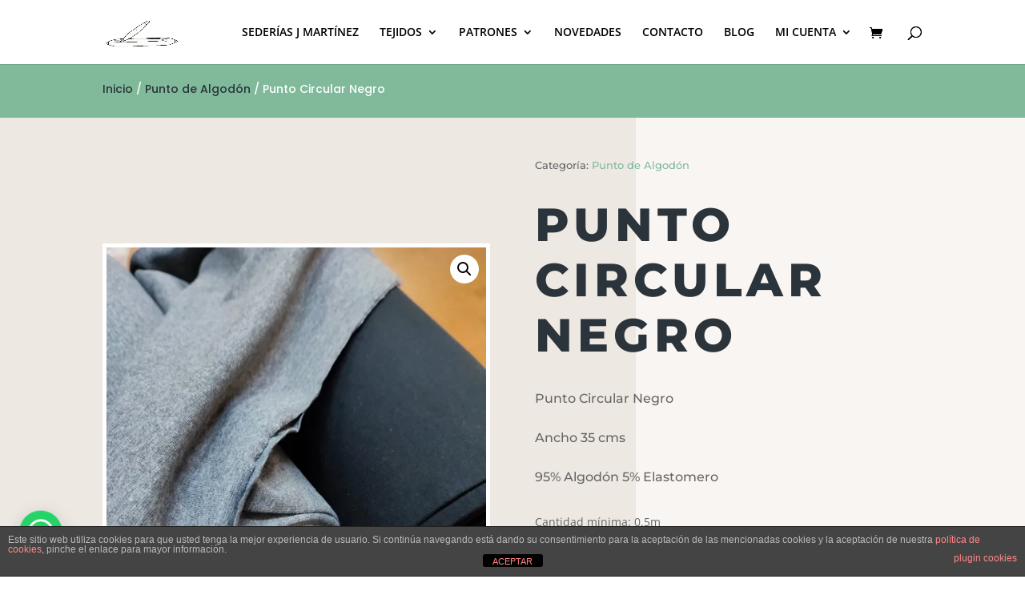

--- FILE ---
content_type: text/css
request_url: https://sederiasjm.es/wp-content/et-cache/4484/et-core-unified-cpt-tb-5411-deferred-4484.min.css?ver=1768500961
body_size: 5371
content:
.et_pb_section_2_tb_body.et_pb_section{padding-top:0px;padding-bottom:0px;background-color:#eee8e2!important}.et_pb_section_2_tb_body{transition:border-radius 300ms ease 0ms}.et_pb_row_3_tb_body{min-height:821.6px}.et_pb_row_3_tb_body.et_pb_row{padding-top:5%!important;padding-right:5%!important;padding-bottom:5%!important;padding-left:5%!important;padding-top:5%;padding-right:5%;padding-bottom:5%;padding-left:5%}.et_pb_row_3_tb_body,body #page-container .et-db #et-boc .et-l .et_pb_row_3_tb_body.et_pb_row,body.et_pb_pagebuilder_layout.single #page-container #et-boc .et-l .et_pb_row_3_tb_body.et_pb_row,body.et_pb_pagebuilder_layout.single.et_full_width_page #page-container .et_pb_row_3_tb_body.et_pb_row{max-width:1280px}.et_pb_text_2_tb_body h1{font-family:'Poppins',Helvetica,Arial,Lucida,sans-serif;font-size:34px;line-height:1.4em}.et_pb_text_2_tb_body h2{font-family:'Montserrat',Helvetica,Arial,Lucida,sans-serif;font-weight:800;text-transform:uppercase;font-size:63px;color:#2B343B!important;letter-spacing:6px;line-height:1.2em;text-align:center}.et_pb_wc_description_1_tb_body p{line-height:2.2em}.et_pb_wc_description_1_tb_body{font-family:'Montserrat',Helvetica,Arial,Lucida,sans-serif;font-size:16px;line-height:2.2em;margin-top:30px!important;margin-bottom:50px!important}div.et_pb_section.et_pb_section_3_tb_body{background-image:linear-gradient(180deg,#eee8e2 50%,#2b343b 50%)!important}.et_pb_section_3_tb_body{min-height:68px;overflow-x:hidden;overflow-y:hidden}.et_pb_section_3_tb_body.et_pb_section{padding-top:0px;padding-bottom:0px;background-color:#2b343b!important}.et_pb_section_4_tb_body{min-height:883.8px}.et_pb_section_4_tb_body.et_pb_section{background-color:#f8f5f3!important}.et_pb_wc_related_products_0_tb_body section.products>h1,.et_pb_wc_related_products_0_tb_body section.products>h2,.et_pb_wc_related_products_0_tb_body section.products>h3,.et_pb_wc_related_products_0_tb_body section.products>h4,.et_pb_wc_related_products_0_tb_body section.products>h5,.et_pb_wc_related_products_0_tb_body section.products>h6{font-family:'Montserrat',Helvetica,Arial,Lucida,sans-serif!important;font-weight:800!important;text-transform:uppercase!important;font-size:50px!important;letter-spacing:3px!important;line-height:1.2em!important}.et_pb_wc_related_products_0_tb_body ul.products li.product h3,.et_pb_wc_related_products_0_tb_body ul.products li.product h1,.et_pb_wc_related_products_0_tb_body ul.products li.product h2,.et_pb_wc_related_products_0_tb_body ul.products li.product h4,.et_pb_wc_related_products_0_tb_body ul.products li.product h5,.et_pb_wc_related_products_0_tb_body ul.products li.product h6{font-family:'Montserrat',Helvetica,Arial,Lucida,sans-serif!important;font-weight:900!important;text-transform:uppercase!important;font-size:14px!important;letter-spacing:1px!important;line-height:1.3em!important}.et_pb_wc_related_products_0_tb_body ul.products li.product .price,.et_pb_wc_related_products_0_tb_body ul.products li.product .price .amount{font-family:'Montserrat',Helvetica,Arial,Lucida,sans-serif;font-weight:600}.et_pb_wc_related_products_0_tb_body ul.products li.product span.onsale{padding-top:6px!important;padding-right:18px!important;padding-bottom:6px!important;padding-left:18px!important;margin-top:0px!important;margin-right:0px!important;margin-bottom:0px!important;margin-left:0px!important}.et_pb_wc_related_products_0_tb_body ul.products li.product .star-rating{width:calc(5.4em + (0px * 4))}.et_pb_wc_related_products_0_tb_body .et_overlay:before,.et_pb_wc_related_products_0_tb_body .et_pb_extra_overlay:before{color:#2b343b!important}.et_pb_wc_related_products_0_tb_body .et_overlay,.et_pb_wc_related_products_0_tb_body .et_pb_extra_overlay{background-color:rgba(248,245,243,0.9)!important;border-color:rgba(248,245,243,0.9)!important}.et_pb_column_6_tb_body{padding-top:8%;padding-right:5%;padding-bottom:8%;padding-left:5%}@media only screen and (max-width:980px){.et_pb_row_3_tb_body,body #page-container .et-db #et-boc .et-l .et_pb_row_3_tb_body.et_pb_row,body.et_pb_pagebuilder_layout.single #page-container #et-boc .et-l .et_pb_row_3_tb_body.et_pb_row,body.et_pb_pagebuilder_layout.single.et_full_width_page #page-container .et_pb_row_3_tb_body.et_pb_row{width:90%}.et_pb_text_2_tb_body h2{font-size:40px}.et_pb_wc_related_products_0_tb_body section.products>h1,.et_pb_wc_related_products_0_tb_body section.products>h2,.et_pb_wc_related_products_0_tb_body section.products>h3,.et_pb_wc_related_products_0_tb_body section.products>h4,.et_pb_wc_related_products_0_tb_body section.products>h5,.et_pb_wc_related_products_0_tb_body section.products>h6{font-size:40px!important}}@media only screen and (max-width:767px){.et_pb_section_2_tb_body{transform:translateX(0px) translateY(-85px)}.et_pb_row_3_tb_body.et_pb_row{padding-top:0%!important;padding-right:0%!important;padding-bottom:0%!important;padding-left:0%!important;padding-top:0%!important;padding-right:0%!important;padding-bottom:0%!important;padding-left:0%!important}.et_pb_text_2_tb_body{font-size:14px}.et_pb_text_2_tb_body h2{font-size:20px}.et_pb_wc_related_products_0_tb_body section.products>h1,.et_pb_wc_related_products_0_tb_body section.products>h2,.et_pb_wc_related_products_0_tb_body section.products>h3,.et_pb_wc_related_products_0_tb_body section.products>h4,.et_pb_wc_related_products_0_tb_body section.products>h5,.et_pb_wc_related_products_0_tb_body section.products>h6{font-size:22px!important}}